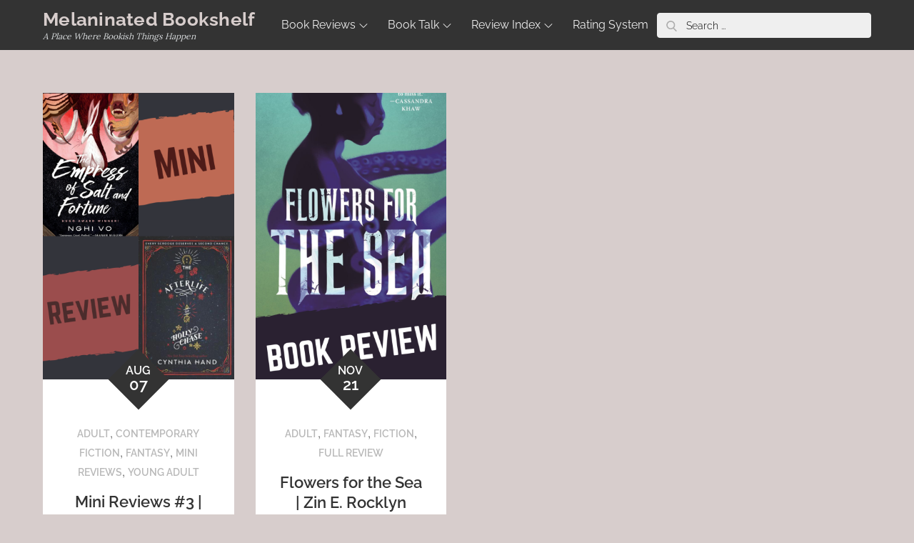

--- FILE ---
content_type: text/css
request_url: https://melaninatedbookshelf.com/wp-content/plugins/rating-report//assets/css/rating-report-front-end.min.css?ver=2.0
body_size: -53
content:
.rating-report-graph-values{height:300px}.rating-report-graph-values .rating-report-category{background:#eee}.rating-report-vertical-graph{display:flex;justify-content:space-between}.rating-report-vertical-graph .rating-report-category{position:relative;width:17%;vertical-align:bottom}.rating-report-vertical-graph .rating-report-bar{max-height:300px;width:100%;position:absolute;bottom:0;left:0;vertical-align:bottom}.rating-report-graph-values{margin-top:2em}.rating-report-graph-labels{margin:.25em 0 2em}.rating-report-graph-labels .rating-report-category-name{text-align:center}.rating-report-bar{background:#3CB2D2}.rating-report-bar-number{color:white;font-size:42px;line-height:1;padding:20px;position:absolute;bottom:0;left:0;max-width:100%;width:100%;text-align:center}.rating-report-category-name{font-weight:bold}.rating-report-horizontal-graph{border:1px solid #eee;margin:2em 0}.rating-report-horizontal-graph .rating-report-category{border-top:1px solid #eee;padding:1em;margin-bottom:1em}.rating-report-horizontal-graph .rating-report-category:first-child{border:none}.rating-report-horizontal-graph .rating-report-bar{height:30px}.rating-report-horizontal-graph .rating-report-bar-wrap{background:#eee;height:30px;width:100%}.rating-report-overall-label{font-weight:bold}
/*# sourceMappingURL=rating-report-front-end.min.css.map */
